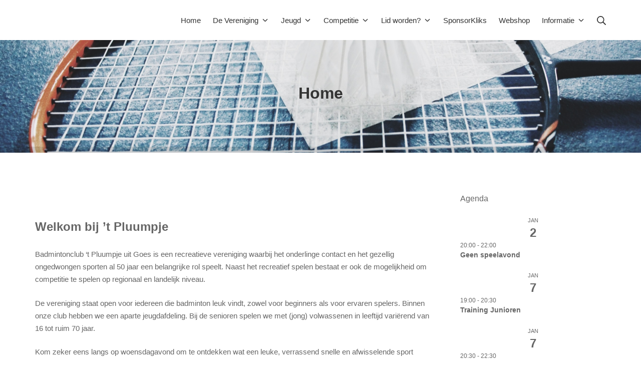

--- FILE ---
content_type: text/html; charset=UTF-8
request_url: https://www.pluumpje.nl/
body_size: 17223
content:
<!DOCTYPE html>
<html lang="nl-NL">
	<head>
		<meta charset="UTF-8">
		<meta name="viewport" content="width=device-width, initial-scale=1">
		<link rel="profile" href="http://gmpg.org/xfn/11">

		<title>Wil je meer weten over &#039;t Pluumpje? Neem gerust contact met ons op via onderstaand formulier.</title>
<meta name='robots' content='max-image-preview:large' />
	<style>img:is([sizes="auto" i], [sizes^="auto," i]) { contain-intrinsic-size: 3000px 1500px }</style>
	<link rel="alternate" type="application/rss+xml" title=" &raquo; feed" href="https://www.pluumpje.nl/feed/" />
<link rel="alternate" type="application/rss+xml" title=" &raquo; reacties feed" href="https://www.pluumpje.nl/comments/feed/" />
<link rel="alternate" type="text/calendar" title=" &raquo; iCal Feed" href="https://www.pluumpje.nl/events/?ical=1" />
<script type="text/javascript">
/* <![CDATA[ */
window._wpemojiSettings = {"baseUrl":"https:\/\/s.w.org\/images\/core\/emoji\/16.0.1\/72x72\/","ext":".png","svgUrl":"https:\/\/s.w.org\/images\/core\/emoji\/16.0.1\/svg\/","svgExt":".svg","source":{"concatemoji":"https:\/\/www.pluumpje.nl\/wp-includes\/js\/wp-emoji-release.min.js?ver=6.8.3"}};
/*! This file is auto-generated */
!function(s,n){var o,i,e;function c(e){try{var t={supportTests:e,timestamp:(new Date).valueOf()};sessionStorage.setItem(o,JSON.stringify(t))}catch(e){}}function p(e,t,n){e.clearRect(0,0,e.canvas.width,e.canvas.height),e.fillText(t,0,0);var t=new Uint32Array(e.getImageData(0,0,e.canvas.width,e.canvas.height).data),a=(e.clearRect(0,0,e.canvas.width,e.canvas.height),e.fillText(n,0,0),new Uint32Array(e.getImageData(0,0,e.canvas.width,e.canvas.height).data));return t.every(function(e,t){return e===a[t]})}function u(e,t){e.clearRect(0,0,e.canvas.width,e.canvas.height),e.fillText(t,0,0);for(var n=e.getImageData(16,16,1,1),a=0;a<n.data.length;a++)if(0!==n.data[a])return!1;return!0}function f(e,t,n,a){switch(t){case"flag":return n(e,"\ud83c\udff3\ufe0f\u200d\u26a7\ufe0f","\ud83c\udff3\ufe0f\u200b\u26a7\ufe0f")?!1:!n(e,"\ud83c\udde8\ud83c\uddf6","\ud83c\udde8\u200b\ud83c\uddf6")&&!n(e,"\ud83c\udff4\udb40\udc67\udb40\udc62\udb40\udc65\udb40\udc6e\udb40\udc67\udb40\udc7f","\ud83c\udff4\u200b\udb40\udc67\u200b\udb40\udc62\u200b\udb40\udc65\u200b\udb40\udc6e\u200b\udb40\udc67\u200b\udb40\udc7f");case"emoji":return!a(e,"\ud83e\udedf")}return!1}function g(e,t,n,a){var r="undefined"!=typeof WorkerGlobalScope&&self instanceof WorkerGlobalScope?new OffscreenCanvas(300,150):s.createElement("canvas"),o=r.getContext("2d",{willReadFrequently:!0}),i=(o.textBaseline="top",o.font="600 32px Arial",{});return e.forEach(function(e){i[e]=t(o,e,n,a)}),i}function t(e){var t=s.createElement("script");t.src=e,t.defer=!0,s.head.appendChild(t)}"undefined"!=typeof Promise&&(o="wpEmojiSettingsSupports",i=["flag","emoji"],n.supports={everything:!0,everythingExceptFlag:!0},e=new Promise(function(e){s.addEventListener("DOMContentLoaded",e,{once:!0})}),new Promise(function(t){var n=function(){try{var e=JSON.parse(sessionStorage.getItem(o));if("object"==typeof e&&"number"==typeof e.timestamp&&(new Date).valueOf()<e.timestamp+604800&&"object"==typeof e.supportTests)return e.supportTests}catch(e){}return null}();if(!n){if("undefined"!=typeof Worker&&"undefined"!=typeof OffscreenCanvas&&"undefined"!=typeof URL&&URL.createObjectURL&&"undefined"!=typeof Blob)try{var e="postMessage("+g.toString()+"("+[JSON.stringify(i),f.toString(),p.toString(),u.toString()].join(",")+"));",a=new Blob([e],{type:"text/javascript"}),r=new Worker(URL.createObjectURL(a),{name:"wpTestEmojiSupports"});return void(r.onmessage=function(e){c(n=e.data),r.terminate(),t(n)})}catch(e){}c(n=g(i,f,p,u))}t(n)}).then(function(e){for(var t in e)n.supports[t]=e[t],n.supports.everything=n.supports.everything&&n.supports[t],"flag"!==t&&(n.supports.everythingExceptFlag=n.supports.everythingExceptFlag&&n.supports[t]);n.supports.everythingExceptFlag=n.supports.everythingExceptFlag&&!n.supports.flag,n.DOMReady=!1,n.readyCallback=function(){n.DOMReady=!0}}).then(function(){return e}).then(function(){var e;n.supports.everything||(n.readyCallback(),(e=n.source||{}).concatemoji?t(e.concatemoji):e.wpemoji&&e.twemoji&&(t(e.twemoji),t(e.wpemoji)))}))}((window,document),window._wpemojiSettings);
/* ]]> */
</script>
<link rel='stylesheet' id='cf7ic_style-css' href='https://usercontent.one/wp/www.pluumpje.nl/wp-content/plugins/contact-form-7-image-captcha/css/cf7ic-style.css?ver=3.3.7&media=1724780291' type='text/css' media='all' />
<style id='wp-emoji-styles-inline-css' type='text/css'>

	img.wp-smiley, img.emoji {
		display: inline !important;
		border: none !important;
		box-shadow: none !important;
		height: 1em !important;
		width: 1em !important;
		margin: 0 0.07em !important;
		vertical-align: -0.1em !important;
		background: none !important;
		padding: 0 !important;
	}
</style>
<link rel='stylesheet' id='wp-block-library-css' href='https://www.pluumpje.nl/wp-includes/css/dist/block-library/style.min.css?ver=6.8.3' type='text/css' media='all' />
<style id='classic-theme-styles-inline-css' type='text/css'>
/*! This file is auto-generated */
.wp-block-button__link{color:#fff;background-color:#32373c;border-radius:9999px;box-shadow:none;text-decoration:none;padding:calc(.667em + 2px) calc(1.333em + 2px);font-size:1.125em}.wp-block-file__button{background:#32373c;color:#fff;text-decoration:none}
</style>
<style id='global-styles-inline-css' type='text/css'>
:root{--wp--preset--aspect-ratio--square: 1;--wp--preset--aspect-ratio--4-3: 4/3;--wp--preset--aspect-ratio--3-4: 3/4;--wp--preset--aspect-ratio--3-2: 3/2;--wp--preset--aspect-ratio--2-3: 2/3;--wp--preset--aspect-ratio--16-9: 16/9;--wp--preset--aspect-ratio--9-16: 9/16;--wp--preset--color--black: #000000;--wp--preset--color--cyan-bluish-gray: #abb8c3;--wp--preset--color--white: #ffffff;--wp--preset--color--pale-pink: #f78da7;--wp--preset--color--vivid-red: #cf2e2e;--wp--preset--color--luminous-vivid-orange: #ff6900;--wp--preset--color--luminous-vivid-amber: #fcb900;--wp--preset--color--light-green-cyan: #7bdcb5;--wp--preset--color--vivid-green-cyan: #00d084;--wp--preset--color--pale-cyan-blue: #8ed1fc;--wp--preset--color--vivid-cyan-blue: #0693e3;--wp--preset--color--vivid-purple: #9b51e0;--wp--preset--gradient--vivid-cyan-blue-to-vivid-purple: linear-gradient(135deg,rgba(6,147,227,1) 0%,rgb(155,81,224) 100%);--wp--preset--gradient--light-green-cyan-to-vivid-green-cyan: linear-gradient(135deg,rgb(122,220,180) 0%,rgb(0,208,130) 100%);--wp--preset--gradient--luminous-vivid-amber-to-luminous-vivid-orange: linear-gradient(135deg,rgba(252,185,0,1) 0%,rgba(255,105,0,1) 100%);--wp--preset--gradient--luminous-vivid-orange-to-vivid-red: linear-gradient(135deg,rgba(255,105,0,1) 0%,rgb(207,46,46) 100%);--wp--preset--gradient--very-light-gray-to-cyan-bluish-gray: linear-gradient(135deg,rgb(238,238,238) 0%,rgb(169,184,195) 100%);--wp--preset--gradient--cool-to-warm-spectrum: linear-gradient(135deg,rgb(74,234,220) 0%,rgb(151,120,209) 20%,rgb(207,42,186) 40%,rgb(238,44,130) 60%,rgb(251,105,98) 80%,rgb(254,248,76) 100%);--wp--preset--gradient--blush-light-purple: linear-gradient(135deg,rgb(255,206,236) 0%,rgb(152,150,240) 100%);--wp--preset--gradient--blush-bordeaux: linear-gradient(135deg,rgb(254,205,165) 0%,rgb(254,45,45) 50%,rgb(107,0,62) 100%);--wp--preset--gradient--luminous-dusk: linear-gradient(135deg,rgb(255,203,112) 0%,rgb(199,81,192) 50%,rgb(65,88,208) 100%);--wp--preset--gradient--pale-ocean: linear-gradient(135deg,rgb(255,245,203) 0%,rgb(182,227,212) 50%,rgb(51,167,181) 100%);--wp--preset--gradient--electric-grass: linear-gradient(135deg,rgb(202,248,128) 0%,rgb(113,206,126) 100%);--wp--preset--gradient--midnight: linear-gradient(135deg,rgb(2,3,129) 0%,rgb(40,116,252) 100%);--wp--preset--font-size--small: 12.75px;--wp--preset--font-size--medium: 18px;--wp--preset--font-size--large: 22.5px;--wp--preset--font-size--x-large: 42px;--wp--preset--font-size--regular: 15px;--wp--preset--font-size--huge: 30px;--wp--preset--spacing--20: 0.44rem;--wp--preset--spacing--30: 0.67rem;--wp--preset--spacing--40: 1rem;--wp--preset--spacing--50: 1.5rem;--wp--preset--spacing--60: 2.25rem;--wp--preset--spacing--70: 3.38rem;--wp--preset--spacing--80: 5.06rem;--wp--preset--shadow--natural: 6px 6px 9px rgba(0, 0, 0, 0.2);--wp--preset--shadow--deep: 12px 12px 50px rgba(0, 0, 0, 0.4);--wp--preset--shadow--sharp: 6px 6px 0px rgba(0, 0, 0, 0.2);--wp--preset--shadow--outlined: 6px 6px 0px -3px rgba(255, 255, 255, 1), 6px 6px rgba(0, 0, 0, 1);--wp--preset--shadow--crisp: 6px 6px 0px rgba(0, 0, 0, 1);}:where(.is-layout-flex){gap: 0.5em;}:where(.is-layout-grid){gap: 0.5em;}body .is-layout-flex{display: flex;}.is-layout-flex{flex-wrap: wrap;align-items: center;}.is-layout-flex > :is(*, div){margin: 0;}body .is-layout-grid{display: grid;}.is-layout-grid > :is(*, div){margin: 0;}:where(.wp-block-columns.is-layout-flex){gap: 2em;}:where(.wp-block-columns.is-layout-grid){gap: 2em;}:where(.wp-block-post-template.is-layout-flex){gap: 1.25em;}:where(.wp-block-post-template.is-layout-grid){gap: 1.25em;}.has-black-color{color: var(--wp--preset--color--black) !important;}.has-cyan-bluish-gray-color{color: var(--wp--preset--color--cyan-bluish-gray) !important;}.has-white-color{color: var(--wp--preset--color--white) !important;}.has-pale-pink-color{color: var(--wp--preset--color--pale-pink) !important;}.has-vivid-red-color{color: var(--wp--preset--color--vivid-red) !important;}.has-luminous-vivid-orange-color{color: var(--wp--preset--color--luminous-vivid-orange) !important;}.has-luminous-vivid-amber-color{color: var(--wp--preset--color--luminous-vivid-amber) !important;}.has-light-green-cyan-color{color: var(--wp--preset--color--light-green-cyan) !important;}.has-vivid-green-cyan-color{color: var(--wp--preset--color--vivid-green-cyan) !important;}.has-pale-cyan-blue-color{color: var(--wp--preset--color--pale-cyan-blue) !important;}.has-vivid-cyan-blue-color{color: var(--wp--preset--color--vivid-cyan-blue) !important;}.has-vivid-purple-color{color: var(--wp--preset--color--vivid-purple) !important;}.has-black-background-color{background-color: var(--wp--preset--color--black) !important;}.has-cyan-bluish-gray-background-color{background-color: var(--wp--preset--color--cyan-bluish-gray) !important;}.has-white-background-color{background-color: var(--wp--preset--color--white) !important;}.has-pale-pink-background-color{background-color: var(--wp--preset--color--pale-pink) !important;}.has-vivid-red-background-color{background-color: var(--wp--preset--color--vivid-red) !important;}.has-luminous-vivid-orange-background-color{background-color: var(--wp--preset--color--luminous-vivid-orange) !important;}.has-luminous-vivid-amber-background-color{background-color: var(--wp--preset--color--luminous-vivid-amber) !important;}.has-light-green-cyan-background-color{background-color: var(--wp--preset--color--light-green-cyan) !important;}.has-vivid-green-cyan-background-color{background-color: var(--wp--preset--color--vivid-green-cyan) !important;}.has-pale-cyan-blue-background-color{background-color: var(--wp--preset--color--pale-cyan-blue) !important;}.has-vivid-cyan-blue-background-color{background-color: var(--wp--preset--color--vivid-cyan-blue) !important;}.has-vivid-purple-background-color{background-color: var(--wp--preset--color--vivid-purple) !important;}.has-black-border-color{border-color: var(--wp--preset--color--black) !important;}.has-cyan-bluish-gray-border-color{border-color: var(--wp--preset--color--cyan-bluish-gray) !important;}.has-white-border-color{border-color: var(--wp--preset--color--white) !important;}.has-pale-pink-border-color{border-color: var(--wp--preset--color--pale-pink) !important;}.has-vivid-red-border-color{border-color: var(--wp--preset--color--vivid-red) !important;}.has-luminous-vivid-orange-border-color{border-color: var(--wp--preset--color--luminous-vivid-orange) !important;}.has-luminous-vivid-amber-border-color{border-color: var(--wp--preset--color--luminous-vivid-amber) !important;}.has-light-green-cyan-border-color{border-color: var(--wp--preset--color--light-green-cyan) !important;}.has-vivid-green-cyan-border-color{border-color: var(--wp--preset--color--vivid-green-cyan) !important;}.has-pale-cyan-blue-border-color{border-color: var(--wp--preset--color--pale-cyan-blue) !important;}.has-vivid-cyan-blue-border-color{border-color: var(--wp--preset--color--vivid-cyan-blue) !important;}.has-vivid-purple-border-color{border-color: var(--wp--preset--color--vivid-purple) !important;}.has-vivid-cyan-blue-to-vivid-purple-gradient-background{background: var(--wp--preset--gradient--vivid-cyan-blue-to-vivid-purple) !important;}.has-light-green-cyan-to-vivid-green-cyan-gradient-background{background: var(--wp--preset--gradient--light-green-cyan-to-vivid-green-cyan) !important;}.has-luminous-vivid-amber-to-luminous-vivid-orange-gradient-background{background: var(--wp--preset--gradient--luminous-vivid-amber-to-luminous-vivid-orange) !important;}.has-luminous-vivid-orange-to-vivid-red-gradient-background{background: var(--wp--preset--gradient--luminous-vivid-orange-to-vivid-red) !important;}.has-very-light-gray-to-cyan-bluish-gray-gradient-background{background: var(--wp--preset--gradient--very-light-gray-to-cyan-bluish-gray) !important;}.has-cool-to-warm-spectrum-gradient-background{background: var(--wp--preset--gradient--cool-to-warm-spectrum) !important;}.has-blush-light-purple-gradient-background{background: var(--wp--preset--gradient--blush-light-purple) !important;}.has-blush-bordeaux-gradient-background{background: var(--wp--preset--gradient--blush-bordeaux) !important;}.has-luminous-dusk-gradient-background{background: var(--wp--preset--gradient--luminous-dusk) !important;}.has-pale-ocean-gradient-background{background: var(--wp--preset--gradient--pale-ocean) !important;}.has-electric-grass-gradient-background{background: var(--wp--preset--gradient--electric-grass) !important;}.has-midnight-gradient-background{background: var(--wp--preset--gradient--midnight) !important;}.has-small-font-size{font-size: var(--wp--preset--font-size--small) !important;}.has-medium-font-size{font-size: var(--wp--preset--font-size--medium) !important;}.has-large-font-size{font-size: var(--wp--preset--font-size--large) !important;}.has-x-large-font-size{font-size: var(--wp--preset--font-size--x-large) !important;}
:where(.wp-block-post-template.is-layout-flex){gap: 1.25em;}:where(.wp-block-post-template.is-layout-grid){gap: 1.25em;}
:where(.wp-block-columns.is-layout-flex){gap: 2em;}:where(.wp-block-columns.is-layout-grid){gap: 2em;}
:root :where(.wp-block-pullquote){font-size: 1.5em;line-height: 1.6;}
</style>
<link rel='stylesheet' id='contact-form-7-css' href='https://usercontent.one/wp/www.pluumpje.nl/wp-content/plugins/contact-form-7/includes/css/styles.css?ver=6.1.4&media=1724780291' type='text/css' media='all' />
<link rel='stylesheet' id='suki-css' href='https://usercontent.one/wp/www.pluumpje.nl/wp-content/themes/suki/assets/css/main.min.css?ver=1.3.7&media=1724780291' type='text/css' media='all' />
<style id='suki-inline-css' type='text/css'>
/* Contact Form 7 compatibility CSS */
.wpcf7 input:not([type="submit"]):not([type="checkbox"]):not([type="radio"]),.wpcf7 textarea,.wpcf7 select{width:100%}
/* Suki Dynamic CSS */
html{font-size:15px}h4,.h4{font-size:17px}.widget_block>[class^="wp-block-"]>h2:first-child,.widget_block>[class^="wp-block-"]>h3:first-child,.widget_block>[class^="wp-block-"]>h4:first-child,.widget_block>[class^="wp-block-"]>h5:first-child,.widget_block>[class^="wp-block-"]>h6:first-child,.widget-title{font-size:17px}.suki-hero-inner{padding:86px 20px 86px 20px;border-width:0 0 12px 0}.sidebar{flex-basis:25.53%;font-size:14px}.ltr .suki-content-layout-right-sidebar .sidebar{margin-left:57px}.rtl .suki-content-layout-right-sidebar .sidebar{margin-right:57px}.ltr .suki-content-layout-left-sidebar .sidebar{margin-right:57px}.rtl .suki-content-layout-left-sidebar .sidebar{margin-right:57px}.sidebar .widget{margin-bottom:20px}.sidebar .widget_block>[class^="wp-block-"]>h2:first-child,.sidebar .widget_block>[class^="wp-block-"]>h3:first-child,.sidebar .widget_block>[class^="wp-block-"]>h4:first-child,.sidebar .widget_block>[class^="wp-block-"]>h5:first-child,.sidebar .widget_block>[class^="wp-block-"]>h6:first-child,.sidebar .widget-title{font-size:18px}@media screen and (max-width:499px){.suki-hero-inner{padding:14px 0 0 0}.suki-hero .page-title,.suki-hero .entry-title{font-size:34px;line-height:1.6;letter-spacing:0}.suki-content-inner{padding:18px 10px 0 10px}}
/* Current Page Layout CSS */
.suki-hero-inner{background-image:url(https://usercontent.one/wp/www.pluumpje.nl/wp-content/uploads/2019/12/frame-harirak-UR_mNYmpwco-unsplash-scaled.jpg?media=1724780291)}
</style>
<link rel="https://api.w.org/" href="https://www.pluumpje.nl/wp-json/" /><link rel="alternate" title="JSON" type="application/json" href="https://www.pluumpje.nl/wp-json/wp/v2/pages/176" /><link rel="EditURI" type="application/rsd+xml" title="RSD" href="https://www.pluumpje.nl/xmlrpc.php?rsd" />
<meta name="generator" content="WordPress 6.8.3" />
<link rel="canonical" href="https://www.pluumpje.nl/" />
<link rel='shortlink' href='https://www.pluumpje.nl/' />
<link rel="alternate" title="oEmbed (JSON)" type="application/json+oembed" href="https://www.pluumpje.nl/wp-json/oembed/1.0/embed?url=https%3A%2F%2Fwww.pluumpje.nl%2F" />
<link rel="alternate" title="oEmbed (XML)" type="text/xml+oembed" href="https://www.pluumpje.nl/wp-json/oembed/1.0/embed?url=https%3A%2F%2Fwww.pluumpje.nl%2F&#038;format=xml" />
<link type="text/css" rel="stylesheet" href="https://usercontent.one/wp/www.pluumpje.nl/wp-content/plugins/category-specific-rss-feed-menu/wp_cat_rss_style.css?media=1724780291" />
<style>[class*=" icon-oc-"],[class^=icon-oc-]{speak:none;font-style:normal;font-weight:400;font-variant:normal;text-transform:none;line-height:1;-webkit-font-smoothing:antialiased;-moz-osx-font-smoothing:grayscale}.icon-oc-one-com-white-32px-fill:before{content:"901"}.icon-oc-one-com:before{content:"900"}#one-com-icon,.toplevel_page_onecom-wp .wp-menu-image{speak:none;display:flex;align-items:center;justify-content:center;text-transform:none;line-height:1;-webkit-font-smoothing:antialiased;-moz-osx-font-smoothing:grayscale}.onecom-wp-admin-bar-item>a,.toplevel_page_onecom-wp>.wp-menu-name{font-size:16px;font-weight:400;line-height:1}.toplevel_page_onecom-wp>.wp-menu-name img{width:69px;height:9px;}.wp-submenu-wrap.wp-submenu>.wp-submenu-head>img{width:88px;height:auto}.onecom-wp-admin-bar-item>a img{height:7px!important}.onecom-wp-admin-bar-item>a img,.toplevel_page_onecom-wp>.wp-menu-name img{opacity:.8}.onecom-wp-admin-bar-item.hover>a img,.toplevel_page_onecom-wp.wp-has-current-submenu>.wp-menu-name img,li.opensub>a.toplevel_page_onecom-wp>.wp-menu-name img{opacity:1}#one-com-icon:before,.onecom-wp-admin-bar-item>a:before,.toplevel_page_onecom-wp>.wp-menu-image:before{content:'';position:static!important;background-color:rgba(240,245,250,.4);border-radius:102px;width:18px;height:18px;padding:0!important}.onecom-wp-admin-bar-item>a:before{width:14px;height:14px}.onecom-wp-admin-bar-item.hover>a:before,.toplevel_page_onecom-wp.opensub>a>.wp-menu-image:before,.toplevel_page_onecom-wp.wp-has-current-submenu>.wp-menu-image:before{background-color:#76b82a}.onecom-wp-admin-bar-item>a{display:inline-flex!important;align-items:center;justify-content:center}#one-com-logo-wrapper{font-size:4em}#one-com-icon{vertical-align:middle}.imagify-welcome{display:none !important;}</style><meta name="tec-api-version" content="v1"><meta name="tec-api-origin" content="https://www.pluumpje.nl"><link rel="alternate" href="https://www.pluumpje.nl/wp-json/tribe/events/v1/" /><style type="text/css" id="suki-custom-css">

</style>
<link rel="icon" href="https://usercontent.one/wp/www.pluumpje.nl/wp-content/uploads/2024/07/cropped-Logo-32x32.png?media=1724780291" sizes="32x32" />
<link rel="icon" href="https://usercontent.one/wp/www.pluumpje.nl/wp-content/uploads/2024/07/cropped-Logo-192x192.png?media=1724780291" sizes="192x192" />
<link rel="apple-touch-icon" href="https://usercontent.one/wp/www.pluumpje.nl/wp-content/uploads/2024/07/cropped-Logo-180x180.png?media=1724780291" />
<meta name="msapplication-TileImage" content="https://usercontent.one/wp/www.pluumpje.nl/wp-content/uploads/2024/07/cropped-Logo-270x270.png?media=1724780291" />
	</head>

	<body class="home wp-singular page-template-default page page-id-176 wp-custom-logo wp-embed-responsive wp-theme-suki ltr tribe-no-js suki-page-layout-full-width suki-ver-1-3-7">
			<a class="skip-link screen-reader-text" href="#content">Ga naar de inhoud</a>
	<div id="mobile-vertical-header" class="suki-header-mobile-vertical suki-header suki-popup suki-header-mobile-vertical-display-drawer suki-header-mobile-vertical-position-left suki-text-align-left" itemscope itemtype="https://schema.org/WPHeader">
			<div class="suki-popup-background suki-popup-close"></div>
	
	<div class="suki-header-mobile-vertical-bar suki-header-section-vertical suki-popup-content">
		<div class="suki-header-section-vertical-column">
			<div class="suki-header-mobile-vertical-bar-top suki-header-section-vertical-row">
				<nav class="suki-header-mobile-menu suki-header-menu site-navigation" role="navigation" itemscope itemtype="https://schema.org/SiteNavigationElement" aria-label="Mobile Header Menu">
	<ul id="menu-hoofdmenu" class="menu suki-toggle-menu"><li id="menu-item-1789" class="menu-item menu-item-type-post_type menu-item-object-page menu-item-home current-menu-item page_item page-item-176 current_page_item menu-item-1789"><a href="https://www.pluumpje.nl/" aria-current="page" class="suki-menu-item-link "><span class="suki-menu-item-title">Home</span></a></li>
<li id="menu-item-2225" class="menu-item menu-item-type-custom menu-item-object-custom menu-item-has-children menu-item-2225"><a href="#" class="suki-menu-item-link "><span class="suki-menu-item-title">De Vereniging</span></a><button class="suki-sub-menu-toggle suki-toggle"><span class="suki-icon suki-dropdown-sign" title="" aria-hidden="true"><svg xmlns="http://www.w3.org/2000/svg" viewBox="0 0 64 64" width="64" height="64"><path d="M32,43.71a3,3,0,0,1-2.12-.88L12.17,25.12a2,2,0,0,1,0-2.83l1.42-1.41a2,2,0,0,1,2.82,0L32,36.47,47.59,20.88a2,2,0,0,1,2.82,0l1.42,1.41a2,2,0,0,1,0,2.83L34.12,42.83A3,3,0,0,1,32,43.71Z"/></svg></span><span class="screen-reader-text">Uitvouwen/samenvouwen</span></button>
<ul class="sub-menu">
	<li id="menu-item-1808" class="menu-item menu-item-type-post_type menu-item-object-page menu-item-1808"><a href="https://www.pluumpje.nl/speelavond/" class="suki-menu-item-link "><span class="suki-menu-item-title">Speelavonden</span></a></li>
	<li id="menu-item-2380" class="menu-item menu-item-type-post_type menu-item-object-page menu-item-2380"><a href="https://www.pluumpje.nl/onze-leden-aan-het-woord/" class="suki-menu-item-link "><span class="suki-menu-item-title">Onze leden vertellen…</span></a></li>
	<li id="menu-item-1798" class="menu-item menu-item-type-post_type menu-item-object-page menu-item-1798"><a href="https://www.pluumpje.nl/samenstelling-bestuur/" class="suki-menu-item-link "><span class="suki-menu-item-title">Het bestuur</span></a></li>
	<li id="menu-item-3059" class="menu-item menu-item-type-post_type menu-item-object-page menu-item-3059"><a href="https://www.pluumpje.nl/vertrouwenscontactpersoon/" class="suki-menu-item-link "><span class="suki-menu-item-title">Vertrouwenscontactpersoon</span></a></li>
</ul>
</li>
<li id="menu-item-2227" class="menu-item menu-item-type-custom menu-item-object-custom menu-item-has-children menu-item-2227"><a href="#" class="suki-menu-item-link "><span class="suki-menu-item-title">Jeugd</span></a><button class="suki-sub-menu-toggle suki-toggle"><span class="suki-icon suki-dropdown-sign" title="" aria-hidden="true"><svg xmlns="http://www.w3.org/2000/svg" viewBox="0 0 64 64" width="64" height="64"><path d="M32,43.71a3,3,0,0,1-2.12-.88L12.17,25.12a2,2,0,0,1,0-2.83l1.42-1.41a2,2,0,0,1,2.82,0L32,36.47,47.59,20.88a2,2,0,0,1,2.82,0l1.42,1.41a2,2,0,0,1,0,2.83L34.12,42.83A3,3,0,0,1,32,43.71Z"/></svg></span><span class="screen-reader-text">Uitvouwen/samenvouwen</span></button>
<ul class="sub-menu">
	<li id="menu-item-1787" class="menu-item menu-item-type-post_type menu-item-object-page menu-item-1787"><a href="https://www.pluumpje.nl/jeugd/" class="suki-menu-item-link "><span class="suki-menu-item-title">Speelavond</span></a></li>
	<li id="menu-item-1807" class="menu-item menu-item-type-post_type menu-item-object-page menu-item-1807"><a href="https://www.pluumpje.nl/trainer/" class="suki-menu-item-link "><span class="suki-menu-item-title">Trainer</span></a></li>
	<li id="menu-item-3243" class="menu-item menu-item-type-post_type menu-item-object-page menu-item-3243"><a href="https://www.pluumpje.nl/jeugd-grandprix/" class="suki-menu-item-link "><span class="suki-menu-item-title">Zeeuwse Jeugd Grandprix</span></a></li>
</ul>
</li>
<li id="menu-item-2466" class="menu-item menu-item-type-custom menu-item-object-custom menu-item-has-children menu-item-2466"><a href="#" class="suki-menu-item-link "><span class="suki-menu-item-title">Competitie</span></a><button class="suki-sub-menu-toggle suki-toggle"><span class="suki-icon suki-dropdown-sign" title="" aria-hidden="true"><svg xmlns="http://www.w3.org/2000/svg" viewBox="0 0 64 64" width="64" height="64"><path d="M32,43.71a3,3,0,0,1-2.12-.88L12.17,25.12a2,2,0,0,1,0-2.83l1.42-1.41a2,2,0,0,1,2.82,0L32,36.47,47.59,20.88a2,2,0,0,1,2.82,0l1.42,1.41a2,2,0,0,1,0,2.83L34.12,42.83A3,3,0,0,1,32,43.71Z"/></svg></span><span class="screen-reader-text">Uitvouwen/samenvouwen</span></button>
<ul class="sub-menu">
	<li id="menu-item-2465" class="menu-item menu-item-type-post_type menu-item-object-page menu-item-2465"><a href="https://www.pluumpje.nl/competitie/" class="suki-menu-item-link "><span class="suki-menu-item-title">Competitie Teams</span></a></li>
	<li id="menu-item-1805" class="menu-item menu-item-type-post_type menu-item-object-page menu-item-1805"><a href="https://www.pluumpje.nl/toernooien/" class="suki-menu-item-link "><span class="suki-menu-item-title">Toernooien</span></a></li>
</ul>
</li>
<li id="menu-item-2228" class="menu-item menu-item-type-custom menu-item-object-custom menu-item-has-children menu-item-2228"><a href="#" class="suki-menu-item-link "><span class="suki-menu-item-title">Lid worden?</span></a><button class="suki-sub-menu-toggle suki-toggle"><span class="suki-icon suki-dropdown-sign" title="" aria-hidden="true"><svg xmlns="http://www.w3.org/2000/svg" viewBox="0 0 64 64" width="64" height="64"><path d="M32,43.71a3,3,0,0,1-2.12-.88L12.17,25.12a2,2,0,0,1,0-2.83l1.42-1.41a2,2,0,0,1,2.82,0L32,36.47,47.59,20.88a2,2,0,0,1,2.82,0l1.42,1.41a2,2,0,0,1,0,2.83L34.12,42.83A3,3,0,0,1,32,43.71Z"/></svg></span><span class="screen-reader-text">Uitvouwen/samenvouwen</span></button>
<ul class="sub-menu">
	<li id="menu-item-1790" class="menu-item menu-item-type-post_type menu-item-object-page menu-item-1790"><a href="https://www.pluumpje.nl/lidmaatschap/" class="suki-menu-item-link "><span class="suki-menu-item-title">Lidmaatschap</span></a></li>
	<li id="menu-item-1792" class="menu-item menu-item-type-post_type menu-item-object-page menu-item-1792"><a href="https://www.pluumpje.nl/lid-inschrijven/" class="suki-menu-item-link "><span class="suki-menu-item-title">Inschrijven</span></a></li>
	<li id="menu-item-1793" class="menu-item menu-item-type-post_type menu-item-object-page menu-item-1793"><a href="https://www.pluumpje.nl/lid-uitschrijven/" class="suki-menu-item-link "><span class="suki-menu-item-title">Uitschrijven</span></a></li>
	<li id="menu-item-2784" class="menu-item menu-item-type-post_type menu-item-object-page menu-item-2784"><a href="https://www.pluumpje.nl/fonds-sport-cultuur/" class="suki-menu-item-link "><span class="suki-menu-item-title">Fonds Sport &#038; Cultuur</span></a></li>
</ul>
</li>
<li id="menu-item-2468" class="menu-item menu-item-type-custom menu-item-object-custom menu-item-2468"><a href="https://www.sponsorkliks.com/products/shops.php?club=12163" class="suki-menu-item-link "><span class="suki-menu-item-title">SponsorKliks</span></a></li>
<li id="menu-item-2517" class="menu-item menu-item-type-custom menu-item-object-custom menu-item-2517"><a href="https://intersportgoes.clubwereld.nl/pluumpje" class="suki-menu-item-link "><span class="suki-menu-item-title">Webshop</span></a></li>
<li id="menu-item-2265" class="menu-item menu-item-type-custom menu-item-object-custom menu-item-has-children menu-item-2265"><a href="#" class="suki-menu-item-link "><span class="suki-menu-item-title">Informatie</span></a><button class="suki-sub-menu-toggle suki-toggle"><span class="suki-icon suki-dropdown-sign" title="" aria-hidden="true"><svg xmlns="http://www.w3.org/2000/svg" viewBox="0 0 64 64" width="64" height="64"><path d="M32,43.71a3,3,0,0,1-2.12-.88L12.17,25.12a2,2,0,0,1,0-2.83l1.42-1.41a2,2,0,0,1,2.82,0L32,36.47,47.59,20.88a2,2,0,0,1,2.82,0l1.42,1.41a2,2,0,0,1,0,2.83L34.12,42.83A3,3,0,0,1,32,43.71Z"/></svg></span><span class="screen-reader-text">Uitvouwen/samenvouwen</span></button>
<ul class="sub-menu">
	<li id="menu-item-2755" class="menu-item menu-item-type-custom menu-item-object-custom menu-item-2755"><a href="https://www.pluumpje.nl/events/" class="suki-menu-item-link "><span class="suki-menu-item-title">Kalender</span></a></li>
	<li id="menu-item-1797" class="menu-item menu-item-type-post_type menu-item-object-page menu-item-1797"><a href="https://www.pluumpje.nl/contactformulier/" class="suki-menu-item-link "><span class="suki-menu-item-title">Contact</span></a></li>
	<li id="menu-item-2798" class="menu-item menu-item-type-post_type menu-item-object-page menu-item-2798"><a href="https://www.pluumpje.nl/bespanservice/" class="suki-menu-item-link "><span class="suki-menu-item-title">Bespanservice</span></a></li>
	<li id="menu-item-1811" class="menu-item menu-item-type-post_type menu-item-object-page menu-item-1811"><a href="https://www.pluumpje.nl/1293-2/" class="suki-menu-item-link "><span class="suki-menu-item-title">Privacy- en Cookiebeleid</span></a></li>
	<li id="menu-item-1822" class="menu-item menu-item-type-post_type menu-item-object-page menu-item-1822"><a href="https://www.pluumpje.nl/beleid-ongewenst-gedrag/" class="suki-menu-item-link "><span class="suki-menu-item-title">Beleid ongewenst gedrag</span></a></li>
</ul>
</li>
</ul></nav>			</div>
		</div>

			</div>
</div>
		<div id="canvas" class="suki-canvas">
			<div id="page" class="site">

					<header id="masthead" class="suki-header site-header" role="banner" itemscope itemtype="https://schema.org/WPHeader">
		<div id="header" class="suki-header-main suki-header">
	<div id="suki-header-main-bar" class="suki-header-main-bar suki-header-section suki-section suki-section-default suki-header-menu-highlight-none">
	<div class="suki-header-main-bar-inner suki-section-inner">

		
		<div class="suki-wrapper">
			<div class="suki-header-main-bar-row suki-header-row ">
														<div class="suki-header-main-bar-left suki-header-column">
						<div class="suki-header-logo site-branding menu">
	<div class="site-title menu-item h1">
		<a href="https://www.pluumpje.nl/" rel="home" class="suki-menu-item-link">
				<span class="suki-default-logo suki-logo"><span class="suki-logo-image"><img width="1600" height="1000" src="https://usercontent.one/wp/www.pluumpje.nl/wp-content/uploads/2024/02/Logo-kleur-1.png?media=1724780291" class="attachment-full size-full" alt="" decoding="async" fetchpriority="high" srcset="https://usercontent.one/wp/www.pluumpje.nl/wp-content/uploads/2024/02/Logo-kleur-1.png?media=1724780291 1600w, https://usercontent.one/wp/www.pluumpje.nl/wp-content/uploads/2024/02/Logo-kleur-1-300x188.png?media=1724780291 300w, https://usercontent.one/wp/www.pluumpje.nl/wp-content/uploads/2024/02/Logo-kleur-1-1024x640.png?media=1724780291 1024w, https://usercontent.one/wp/www.pluumpje.nl/wp-content/uploads/2024/02/Logo-kleur-1-768x480.png?media=1724780291 768w, https://usercontent.one/wp/www.pluumpje.nl/wp-content/uploads/2024/02/Logo-kleur-1-1536x960.png?media=1724780291 1536w" sizes="(max-width: 1600px) 100vw, 1600px" /></span><span class="screen-reader-text"></span></span>
			</a>
	</div>
</div>					</div>
																			<div class="suki-header-main-bar-right suki-header-column">
						<nav class="suki-header-menu-1 suki-header-menu site-navigation" role="navigation" itemscope itemtype="https://schema.org/SiteNavigationElement" aria-label="Header Menu 1">
	<ul id="menu-hoofdmenu-1" class="menu suki-hover-menu"><li class="menu-item menu-item-type-post_type menu-item-object-page menu-item-home current-menu-item page_item page-item-176 current_page_item menu-item-1789"><a href="https://www.pluumpje.nl/" aria-current="page" class="suki-menu-item-link "><span class="suki-menu-item-title">Home</span></a></li>
<li class="menu-item menu-item-type-custom menu-item-object-custom menu-item-has-children menu-item-2225"><a href="#" class="suki-menu-item-link "><span class="suki-menu-item-title">De Vereniging</span><span class="suki-icon suki-dropdown-sign" title="" aria-hidden="true"><svg xmlns="http://www.w3.org/2000/svg" viewBox="0 0 64 64" width="64" height="64"><path d="M32,43.71a3,3,0,0,1-2.12-.88L12.17,25.12a2,2,0,0,1,0-2.83l1.42-1.41a2,2,0,0,1,2.82,0L32,36.47,47.59,20.88a2,2,0,0,1,2.82,0l1.42,1.41a2,2,0,0,1,0,2.83L34.12,42.83A3,3,0,0,1,32,43.71Z"/></svg></span></a>
<ul class="sub-menu">
	<li class="menu-item menu-item-type-post_type menu-item-object-page menu-item-1808"><a href="https://www.pluumpje.nl/speelavond/" class="suki-menu-item-link "><span class="suki-menu-item-title">Speelavonden</span></a></li>
	<li class="menu-item menu-item-type-post_type menu-item-object-page menu-item-2380"><a href="https://www.pluumpje.nl/onze-leden-aan-het-woord/" class="suki-menu-item-link "><span class="suki-menu-item-title">Onze leden vertellen…</span></a></li>
	<li class="menu-item menu-item-type-post_type menu-item-object-page menu-item-1798"><a href="https://www.pluumpje.nl/samenstelling-bestuur/" class="suki-menu-item-link "><span class="suki-menu-item-title">Het bestuur</span></a></li>
	<li class="menu-item menu-item-type-post_type menu-item-object-page menu-item-3059"><a href="https://www.pluumpje.nl/vertrouwenscontactpersoon/" class="suki-menu-item-link "><span class="suki-menu-item-title">Vertrouwenscontactpersoon</span></a></li>
</ul>
</li>
<li class="menu-item menu-item-type-custom menu-item-object-custom menu-item-has-children menu-item-2227"><a href="#" class="suki-menu-item-link "><span class="suki-menu-item-title">Jeugd</span><span class="suki-icon suki-dropdown-sign" title="" aria-hidden="true"><svg xmlns="http://www.w3.org/2000/svg" viewBox="0 0 64 64" width="64" height="64"><path d="M32,43.71a3,3,0,0,1-2.12-.88L12.17,25.12a2,2,0,0,1,0-2.83l1.42-1.41a2,2,0,0,1,2.82,0L32,36.47,47.59,20.88a2,2,0,0,1,2.82,0l1.42,1.41a2,2,0,0,1,0,2.83L34.12,42.83A3,3,0,0,1,32,43.71Z"/></svg></span></a>
<ul class="sub-menu">
	<li class="menu-item menu-item-type-post_type menu-item-object-page menu-item-1787"><a href="https://www.pluumpje.nl/jeugd/" class="suki-menu-item-link "><span class="suki-menu-item-title">Speelavond</span></a></li>
	<li class="menu-item menu-item-type-post_type menu-item-object-page menu-item-1807"><a href="https://www.pluumpje.nl/trainer/" class="suki-menu-item-link "><span class="suki-menu-item-title">Trainer</span></a></li>
	<li class="menu-item menu-item-type-post_type menu-item-object-page menu-item-3243"><a href="https://www.pluumpje.nl/jeugd-grandprix/" class="suki-menu-item-link "><span class="suki-menu-item-title">Zeeuwse Jeugd Grandprix</span></a></li>
</ul>
</li>
<li class="menu-item menu-item-type-custom menu-item-object-custom menu-item-has-children menu-item-2466"><a href="#" class="suki-menu-item-link "><span class="suki-menu-item-title">Competitie</span><span class="suki-icon suki-dropdown-sign" title="" aria-hidden="true"><svg xmlns="http://www.w3.org/2000/svg" viewBox="0 0 64 64" width="64" height="64"><path d="M32,43.71a3,3,0,0,1-2.12-.88L12.17,25.12a2,2,0,0,1,0-2.83l1.42-1.41a2,2,0,0,1,2.82,0L32,36.47,47.59,20.88a2,2,0,0,1,2.82,0l1.42,1.41a2,2,0,0,1,0,2.83L34.12,42.83A3,3,0,0,1,32,43.71Z"/></svg></span></a>
<ul class="sub-menu">
	<li class="menu-item menu-item-type-post_type menu-item-object-page menu-item-2465"><a href="https://www.pluumpje.nl/competitie/" class="suki-menu-item-link "><span class="suki-menu-item-title">Competitie Teams</span></a></li>
	<li class="menu-item menu-item-type-post_type menu-item-object-page menu-item-1805"><a href="https://www.pluumpje.nl/toernooien/" class="suki-menu-item-link "><span class="suki-menu-item-title">Toernooien</span></a></li>
</ul>
</li>
<li class="menu-item menu-item-type-custom menu-item-object-custom menu-item-has-children menu-item-2228"><a href="#" class="suki-menu-item-link "><span class="suki-menu-item-title">Lid worden?</span><span class="suki-icon suki-dropdown-sign" title="" aria-hidden="true"><svg xmlns="http://www.w3.org/2000/svg" viewBox="0 0 64 64" width="64" height="64"><path d="M32,43.71a3,3,0,0,1-2.12-.88L12.17,25.12a2,2,0,0,1,0-2.83l1.42-1.41a2,2,0,0,1,2.82,0L32,36.47,47.59,20.88a2,2,0,0,1,2.82,0l1.42,1.41a2,2,0,0,1,0,2.83L34.12,42.83A3,3,0,0,1,32,43.71Z"/></svg></span></a>
<ul class="sub-menu">
	<li class="menu-item menu-item-type-post_type menu-item-object-page menu-item-1790"><a href="https://www.pluumpje.nl/lidmaatschap/" class="suki-menu-item-link "><span class="suki-menu-item-title">Lidmaatschap</span></a></li>
	<li class="menu-item menu-item-type-post_type menu-item-object-page menu-item-1792"><a href="https://www.pluumpje.nl/lid-inschrijven/" class="suki-menu-item-link "><span class="suki-menu-item-title">Inschrijven</span></a></li>
	<li class="menu-item menu-item-type-post_type menu-item-object-page menu-item-1793"><a href="https://www.pluumpje.nl/lid-uitschrijven/" class="suki-menu-item-link "><span class="suki-menu-item-title">Uitschrijven</span></a></li>
	<li class="menu-item menu-item-type-post_type menu-item-object-page menu-item-2784"><a href="https://www.pluumpje.nl/fonds-sport-cultuur/" class="suki-menu-item-link "><span class="suki-menu-item-title">Fonds Sport &#038; Cultuur</span></a></li>
</ul>
</li>
<li class="menu-item menu-item-type-custom menu-item-object-custom menu-item-2468"><a href="https://www.sponsorkliks.com/products/shops.php?club=12163" class="suki-menu-item-link "><span class="suki-menu-item-title">SponsorKliks</span></a></li>
<li class="menu-item menu-item-type-custom menu-item-object-custom menu-item-2517"><a href="https://intersportgoes.clubwereld.nl/pluumpje" class="suki-menu-item-link "><span class="suki-menu-item-title">Webshop</span></a></li>
<li class="menu-item menu-item-type-custom menu-item-object-custom menu-item-has-children menu-item-2265"><a href="#" class="suki-menu-item-link "><span class="suki-menu-item-title">Informatie</span><span class="suki-icon suki-dropdown-sign" title="" aria-hidden="true"><svg xmlns="http://www.w3.org/2000/svg" viewBox="0 0 64 64" width="64" height="64"><path d="M32,43.71a3,3,0,0,1-2.12-.88L12.17,25.12a2,2,0,0,1,0-2.83l1.42-1.41a2,2,0,0,1,2.82,0L32,36.47,47.59,20.88a2,2,0,0,1,2.82,0l1.42,1.41a2,2,0,0,1,0,2.83L34.12,42.83A3,3,0,0,1,32,43.71Z"/></svg></span></a>
<ul class="sub-menu">
	<li class="menu-item menu-item-type-custom menu-item-object-custom menu-item-2755"><a href="https://www.pluumpje.nl/events/" class="suki-menu-item-link "><span class="suki-menu-item-title">Kalender</span></a></li>
	<li class="menu-item menu-item-type-post_type menu-item-object-page menu-item-1797"><a href="https://www.pluumpje.nl/contactformulier/" class="suki-menu-item-link "><span class="suki-menu-item-title">Contact</span></a></li>
	<li class="menu-item menu-item-type-post_type menu-item-object-page menu-item-2798"><a href="https://www.pluumpje.nl/bespanservice/" class="suki-menu-item-link "><span class="suki-menu-item-title">Bespanservice</span></a></li>
	<li class="menu-item menu-item-type-post_type menu-item-object-page menu-item-1811"><a href="https://www.pluumpje.nl/1293-2/" class="suki-menu-item-link "><span class="suki-menu-item-title">Privacy- en Cookiebeleid</span></a></li>
	<li class="menu-item menu-item-type-post_type menu-item-object-page menu-item-1822"><a href="https://www.pluumpje.nl/beleid-ongewenst-gedrag/" class="suki-menu-item-link "><span class="suki-menu-item-title">Beleid ongewenst gedrag</span></a></li>
</ul>
</li>
</ul></nav><div class="suki-header-search-dropdown suki-header-search menu suki-toggle-menu">
	<div class="menu-item">
		<button class="suki-sub-menu-toggle suki-toggle" aria-expanded="false">
			<span class="suki-icon suki-menu-icon" title="" aria-hidden="true"><svg xmlns="http://www.w3.org/2000/svg" viewBox="0 0 64 64" width="64" height="64"><path d="M26,46.1a20,20,0,1,1,20-20A20,20,0,0,1,26,46.1ZM63.4,58.5,48.2,43.3a3.67,3.67,0,0,0-2-.8A26.7,26.7,0,0,0,52,26a26,26,0,1,0-9.6,20.2,4.64,4.64,0,0,0,.8,2L58.4,63.4a1.93,1.93,0,0,0,2.8,0l2.1-2.1A1.86,1.86,0,0,0,63.4,58.5Z"/></svg></span>			<span class="screen-reader-text">Zoeken</span>
		</button>
		<div class="sub-menu"><form role="search" method="get" class="search-form" action="https://www.pluumpje.nl/">
				<label>
					<span class="screen-reader-text">Zoeken naar:</span>
					<input type="search" class="search-field" placeholder="Zoeken&hellip;" value="" name="s" /><span class="suki-icon suki-search-icon" title="" aria-hidden="true"><svg xmlns="http://www.w3.org/2000/svg" viewBox="0 0 64 64" width="64" height="64"><path d="M26,46.1a20,20,0,1,1,20-20A20,20,0,0,1,26,46.1ZM63.4,58.5,48.2,43.3a3.67,3.67,0,0,0-2-.8A26.7,26.7,0,0,0,52,26a26,26,0,1,0-9.6,20.2,4.64,4.64,0,0,0,.8,2L58.4,63.4a1.93,1.93,0,0,0,2.8,0l2.1-2.1A1.86,1.86,0,0,0,63.4,58.5Z"/></svg></span>
				</label>
				<input type="submit" class="search-submit" value="Zoeken" />
			</form></div>
	</div>
</div>					</div>
							</div>
		</div>

		
	</div>
</div></div> <div id="mobile-header" class="suki-header-mobile suki-header">
		<div id="suki-header-mobile-main-bar" class="suki-header-mobile-main-bar suki-header-section suki-section suki-section-default">
		<div class="suki-header-mobile-main-bar-inner suki-section-inner">
			<div class="suki-wrapper">
				<div class="suki-header-mobile-main-bar-row suki-header-row ">
																	<div class="suki-header-mobile-main-bar-left suki-header-column">
							<div class="suki-header-mobile-logo site-branding menu">
	<div class="site-title menu-item h1">
		<a href="https://www.pluumpje.nl/" rel="home" class="suki-menu-item-link">
				<span class="suki-default-logo suki-logo"><span class="suki-logo-image"><img width="640" height="390" src="https://usercontent.one/wp/www.pluumpje.nl/wp-content/uploads/2019/12/Afbeelding1-e1579547329386.png?media=1724780291" class="attachment-full size-full" alt="" decoding="async" srcset="https://usercontent.one/wp/www.pluumpje.nl/wp-content/uploads/2019/12/Afbeelding1-e1579547329386.png?media=1724780291 640w, https://usercontent.one/wp/www.pluumpje.nl/wp-content/uploads/2019/12/Afbeelding1-e1579547329386-300x183.png?media=1724780291 300w" sizes="(max-width: 640px) 100vw, 640px" /></span><span class="screen-reader-text"></span></span>
			</a>
	</div>
</div>						</div>
																							<div class="suki-header-mobile-main-bar-right suki-header-column">
							<div class="suki-header-mobile-vertical-toggle">
	<button class="suki-popup-toggle suki-toggle" data-target="mobile-vertical-header" aria-expanded="false">
		<span class="suki-icon suki-menu-icon" title="" aria-hidden="true"><svg xmlns="http://www.w3.org/2000/svg" viewBox="0 0 64 64" width="64" height="64"><path d="M60,35H4a2,2,0,0,1-2-2V31a2,2,0,0,1,2-2H60a2,2,0,0,1,2,2v2A2,2,0,0,1,60,35Zm0-22H4a2,2,0,0,1-2-2V9A2,2,0,0,1,4,7H60a2,2,0,0,1,2,2v2A2,2,0,0,1,60,13Zm0,44H4a2,2,0,0,1-2-2V53a2,2,0,0,1,2-2H60a2,2,0,0,1,2,2v2A2,2,0,0,1,60,57Z"/></svg></span>		<span class="screen-reader-text">Mobiel menu</span>
	</button>
</div><div class="suki-header-search-dropdown suki-header-search menu suki-toggle-menu">
	<div class="menu-item">
		<button class="suki-sub-menu-toggle suki-toggle" aria-expanded="false">
			<span class="suki-icon suki-menu-icon" title="" aria-hidden="true"><svg xmlns="http://www.w3.org/2000/svg" viewBox="0 0 64 64" width="64" height="64"><path d="M26,46.1a20,20,0,1,1,20-20A20,20,0,0,1,26,46.1ZM63.4,58.5,48.2,43.3a3.67,3.67,0,0,0-2-.8A26.7,26.7,0,0,0,52,26a26,26,0,1,0-9.6,20.2,4.64,4.64,0,0,0,.8,2L58.4,63.4a1.93,1.93,0,0,0,2.8,0l2.1-2.1A1.86,1.86,0,0,0,63.4,58.5Z"/></svg></span>			<span class="screen-reader-text">Zoeken</span>
		</button>
		<div class="sub-menu"><form role="search" method="get" class="search-form" action="https://www.pluumpje.nl/">
				<label>
					<span class="screen-reader-text">Zoeken naar:</span>
					<input type="search" class="search-field" placeholder="Zoeken&hellip;" value="" name="s" /><span class="suki-icon suki-search-icon" title="" aria-hidden="true"><svg xmlns="http://www.w3.org/2000/svg" viewBox="0 0 64 64" width="64" height="64"><path d="M26,46.1a20,20,0,1,1,20-20A20,20,0,0,1,26,46.1ZM63.4,58.5,48.2,43.3a3.67,3.67,0,0,0-2-.8A26.7,26.7,0,0,0,52,26a26,26,0,1,0-9.6,20.2,4.64,4.64,0,0,0,.8,2L58.4,63.4a1.93,1.93,0,0,0,2.8,0l2.1-2.1A1.86,1.86,0,0,0,63.4,58.5Z"/></svg></span>
				</label>
				<input type="submit" class="search-submit" value="Zoeken" />
			</form></div>
	</div>
</div>						</div>
									</div>
			</div>
		</div>
	</div>
</div>	</header>
	<div id="content" class="suki-content site-content suki-section suki-section-default suki-content-layout-right-sidebar">

	<section id="hero" class="suki-hero suki-section-default" role="region" aria-label="Hero Sectie">
	<div class="suki-hero-inner suki-section-inner">
		<div class="suki-wrapper">
			<div class="content-header suki-text-align-center">
	<h1 class="entry-title page-title">Home</h1></div>		</div>
	</div>
</section>

	<div class="suki-content-inner suki-section-inner">
		<div class="suki-wrapper">

			 

			<div class="suki-content-row"><div id="primary" class="content-area">
	<main id="main" class="site-main" role="main"><div id="page-176" class="entry post-176 page type-page status-publish hentry suki-gutenberg-content" role="article">
	<div class="entry-wrapper">
		
		<div class="entry-content">
			
<figure class="wp-block-image size-large"><a href="https://www.probeerbadminton.nu"><img decoding="async" width="1024" height="127" src="https://usercontent.one/wp/www.pluumpje.nl/wp-content/uploads/2025/08/websitebanner-probeerbadminton-728-x-90-3-1024x127.png?media=1724780291" alt="" class="wp-image-3415" srcset="https://usercontent.one/wp/www.pluumpje.nl/wp-content/uploads/2025/08/websitebanner-probeerbadminton-728-x-90-3-1024x127.png?media=1724780291 1024w, https://usercontent.one/wp/www.pluumpje.nl/wp-content/uploads/2025/08/websitebanner-probeerbadminton-728-x-90-3-300x37.png?media=1724780291 300w, https://usercontent.one/wp/www.pluumpje.nl/wp-content/uploads/2025/08/websitebanner-probeerbadminton-728-x-90-3-768x95.png?media=1724780291 768w, https://usercontent.one/wp/www.pluumpje.nl/wp-content/uploads/2025/08/websitebanner-probeerbadminton-728-x-90-3-1536x190.png?media=1724780291 1536w, https://usercontent.one/wp/www.pluumpje.nl/wp-content/uploads/2025/08/websitebanner-probeerbadminton-728-x-90-3-2048x253.png?media=1724780291 2048w" sizes="(max-width: 1024px) 100vw, 1024px" /></a></figure>


<p><span style="font-size: 18pt;"><strong>Welkom bij &#8217;t Pluumpje</strong></span></p>
<p>Badmintonclub ‘t Pluumpje uit Goes is een recreatieve vereniging waarbij het onderlinge contact en het gezellig ongedwongen sporten al 50 jaar een belangrijke rol speelt. Naast het recreatief spelen bestaat er ook de mogelijkheid om competitie te spelen op regionaal en landelijk niveau.</p>
<p>De vereniging staat open voor iedereen die badminton leuk vindt, zowel voor beginners als voor ervaren spelers. Binnen onze club hebben we een aparte jeugdafdeling. Bij de senioren spelen we met (jong) volwassenen in leeftijd variërend van 16 tot ruim 70 jaar.</p>
<p>Kom zeker eens langs op woensdagavond om te ontdekken wat een leuke, verrassend snelle en afwisselende sport badminton is! Senioren kunnen daarnaast ook op de vrijdag langskomen. Je kan met vragen altijd terecht bij een van de bestuursleden, onze trainer of de andere leden van de club. Er kan kosteloos 4 avonden worden meegespeeld op de badminton velden van het Omnium te Goes.</p>
<p>We hopen je snel in het Omnium te zien.</p>
<hr />
<p><span style="font-size: large;"><span style="font-weight: 600;">Maak weer kennis met badminton via probeerbadminton.nu </span></span></p>
<div>
<p>31 AUGUSTUS | Je kan je tussen 1 september en 1 oktober weer inschrijven voor probeerbadminton om zo te ontdekken hoe leuk badminton als sport is. Je start in een groepje, waarbij je binnen 10 trainingen alle basis skills aangeleerd krijgt, ook leer je de spelregels kennen en speel je je eerste wedstrijden. Je volgt deze unieke trainingen nu voor slechts € 25,- en de trainingen zijn toegankelijk voor ieder niveau en voor elke leeftijd vanaf 7 jaar oud. Aanmelden kan via <a href="https://www.probeerbadminton.nu">probeerbadminton.nu</a>!</p>
</div>
<hr />
<p><span style="font-size: large;"><span style="font-weight: 600;">We gaan op 3 september weer van start! </span></span></p>
<div>
<p>30 AUGUSTUS | Het nieuwe badmintonseizoen staat weer voor de deur! Vanaf woensdag 3 september zien we iedereen graag weer in de sporthal om samen een sportief en gezellig seizoen te starten. Ook dit seizoen hebben we zowel op de woensdag als op de vrijdag speelavonden voor de volwassenen. De jeugd traint op de woensdagavond. We hopen jullie vanaf woensdag weer te zien!</p>
</div>
<hr />
<p><span style="font-size: large;"><span style="font-weight: 600;">Gezellig en sportief Jeugdgrandprix &#8217;t Pluumpje op 4 januari</span></span></p>
<div>
<p>26 JANUARI 2025 | <span style="font-size: revert; letter-spacing: 0px;">Op 4 januari werd de Zeeuwse Jeugdgrandprix in door onze club georganiseerd, waar meer dan 60 jonge badmintonners het tegen elkaar opnamen. Het was een dag vol sportiviteit, plezier en bovenal gezelligheid. De foto&#8217;s van deze dag zijn toegevoegd op onze Facebook pagina. <a href="https://www.pluumpje.nl/gezellig-en-sportief-jeugdgrandprix-t-pluumpje/">Lees hier verder.</a></span></p>
</div>
<hr />
<p><span style="font-size: large;"><span style="font-weight: 600;">Geen geld voor sport? Het Volwassenenfonds Sport &amp; Cultuur helpt!</span></span></p>
<div>
<p>20 FEBRUARI 2024 | Wij zijn vanaf nu ook aangehaakt bij het Volwassenenfonds Sport &amp; Cultuur! Ben jij 18 jaar of ouder en blijft er geen geld over om bijvoorbeeld te sporten? Het Volwassenenfonds Sport &amp; Cultuur zorgt ervoor dat je contributie wordt betaald. Voor de jeugd tot en met 18 jaar kon dit bij ons al langer via het Jeugdfonds Sport &amp; Cultuur Zeeland. Hoe kun je hieraan meedoen? <a href="https://www.pluumpje.nl/geen-geld-voor-sport-het-volwassenfonds-sport-cultuur-helpt/">Lees hier verder.</a></p>
</div>
<hr />
<p style="text-align: center;"><strong>Laatste update: Augustus 2025</strong></p>
<p><!-- /wp:post-content --></p>
<p><!-- /wp:freeform --></p>
<p><!-- wp:paragraph --></p>
<p><!-- /wp:paragraph --></p>		</div>

			</div>
</div>
	</main>
</div><aside id="secondary" class="widget-area sidebar suki-sidebar-widgets-mode-separated suki-widget-title-alignment-left suki-widget-title-decoration-border-bottom" role="complementary" itemscope itemtype="https://schema.org/WPSideBar">
			<div class="sidebar-inner">
			<div  class="tribe-compatibility-container" >
	<div
		 class="tribe-common tribe-events tribe-events-view tribe-events-view--widget-events-list tribe-events-widget" 		data-js="tribe-events-view"
		data-view-rest-url="https://www.pluumpje.nl/wp-json/tribe/views/v2/html"
		data-view-manage-url="1"
							data-view-breakpoint-pointer="ebd23701-14fb-4720-ac99-89d7b5fce6c0"
			>
		<div class="tribe-events-widget-events-list">

			<script type="application/ld+json">
[{"@context":"http://schema.org","@type":"Event","name":"Geen speelavond","description":"","url":"https://www.pluumpje.nl/event/vrije-speelavond-145/","eventAttendanceMode":"https://schema.org/OfflineEventAttendanceMode","eventStatus":"https://schema.org/EventScheduled","startDate":"2026-01-02T20:00:00+01:00","endDate":"2026-01-02T22:00:00+01:00","performer":"Organization"},{"@context":"http://schema.org","@type":"Event","name":"Training Junioren","description":"","url":"https://www.pluumpje.nl/event/training-junioren-73/","eventAttendanceMode":"https://schema.org/OfflineEventAttendanceMode","eventStatus":"https://schema.org/EventScheduled","startDate":"2026-01-07T19:00:00+01:00","endDate":"2026-01-07T20:30:00+01:00","performer":"Organization"},{"@context":"http://schema.org","@type":"Event","name":"Vrije speelavond","description":"","url":"https://www.pluumpje.nl/event/vrije-speelavond-146/","eventAttendanceMode":"https://schema.org/OfflineEventAttendanceMode","eventStatus":"https://schema.org/EventScheduled","startDate":"2026-01-07T20:30:00+01:00","endDate":"2026-01-07T22:30:00+01:00","performer":"Organization"},{"@context":"http://schema.org","@type":"Event","name":"Vrije speelavond","description":"","url":"https://www.pluumpje.nl/event/vrije-speelavond-147/","eventAttendanceMode":"https://schema.org/OfflineEventAttendanceMode","eventStatus":"https://schema.org/EventScheduled","startDate":"2026-01-09T20:00:00+01:00","endDate":"2026-01-09T22:00:00+01:00","performer":"Organization"},{"@context":"http://schema.org","@type":"Event","name":"Training Junioren","description":"","url":"https://www.pluumpje.nl/event/training-junioren-74/","eventAttendanceMode":"https://schema.org/OfflineEventAttendanceMode","eventStatus":"https://schema.org/EventScheduled","startDate":"2026-01-14T19:00:00+01:00","endDate":"2026-01-14T20:30:00+01:00","performer":"Organization"}]
</script>
			<script data-js="tribe-events-view-data" type="application/json">
	{"slug":"widget-events-list","prev_url":"","next_url":"https:\/\/www.pluumpje.nl\/?post_type=tribe_events&eventDisplay=widget-events-list&paged=2","view_class":"Tribe\\Events\\Views\\V2\\Views\\Widgets\\Widget_List_View","view_slug":"widget-events-list","view_label":"View","view":null,"should_manage_url":true,"id":null,"alias-slugs":null,"title":"Wil je meer weten over 't Pluumpje? Neem gerust contact met ons op via onderstaand formulier.","limit":"5","no_upcoming_events":false,"featured_events_only":false,"jsonld_enable":true,"tribe_is_list_widget":false,"admin_fields":{"title":{"label":"Titel:","type":"text","parent_classes":"","classes":"","dependency":"","id":"widget-tribe-widget-events-list-9-title","name":"widget-tribe-widget-events-list[9][title]","options":[],"placeholder":"","value":null},"limit":{"label":"Tonen:","type":"number","default":5,"min":1,"max":10,"step":1,"parent_classes":"","classes":"","dependency":"","id":"widget-tribe-widget-events-list-9-limit","name":"widget-tribe-widget-events-list[9][limit]","options":[],"placeholder":"","value":null},"no_upcoming_events":{"label":"Verberg deze widget als er geen aankomende evenementen zijn.","type":"checkbox","parent_classes":"","classes":"","dependency":"","id":"widget-tribe-widget-events-list-9-no_upcoming_events","name":"widget-tribe-widget-events-list[9][no_upcoming_events]","options":[],"placeholder":"","value":null},"featured_events_only":{"label":"Beperk alleen tot uitgelichte evenementen","type":"checkbox","parent_classes":"","classes":"","dependency":"","id":"widget-tribe-widget-events-list-9-featured_events_only","name":"widget-tribe-widget-events-list[9][featured_events_only]","options":[],"placeholder":"","value":null},"jsonld_enable":{"label":"Genereer JSON-LD gegevens","type":"checkbox","parent_classes":"","classes":"","dependency":"","id":"widget-tribe-widget-events-list-9-jsonld_enable","name":"widget-tribe-widget-events-list[9][jsonld_enable]","options":[],"placeholder":"","value":null}},"events":[3314,3315,3316,3317,3318],"url":"https:\/\/www.pluumpje.nl\/?post_type=tribe_events&eventDisplay=widget-events-list","url_event_date":false,"bar":{"keyword":"","date":""},"today":"2026-01-01 00:00:00","now":"2026-01-01 02:16:12","home_url":"https:\/\/www.pluumpje.nl","rest_url":"https:\/\/www.pluumpje.nl\/wp-json\/tribe\/views\/v2\/html","rest_method":"GET","rest_nonce":"","today_url":"https:\/\/www.pluumpje.nl\/?post_type=tribe_events&eventDisplay=widget-events-list","today_title":"Klik om de datum van vandaag te selecteren","today_label":"Vandaag","prev_label":"","next_label":"","date_formats":{"compact":"n\/j\/Y","month_and_year_compact":"n\/Y","month_and_year":"F Y","time_range_separator":" - ","date_time_separator":" om"},"messages":[],"start_of_week":"1","header_title":"","header_title_element":"h1","content_title":"","breadcrumbs":[],"backlink":false,"before_events":"","after_events":"\n<!--\nThis calendar is powered by The Events Calendar.\nhttp:\/\/evnt.is\/18wn\n-->\n","display_events_bar":false,"disable_event_search":true,"live_refresh":true,"ical":{"display_link":true,"link":{"url":"https:\/\/www.pluumpje.nl\/?post_type=tribe_events&#038;eventDisplay=widget-events-list&#038;ical=1","text":"Export Evenementen","title":"Gebruik dit om de kalender te kunnen delen met Google Calendar, Apple iCal en andere compatibele apps"}},"container_classes":["tribe-common","tribe-events","tribe-events-view","tribe-events-view--widget-events-list","tribe-events-widget"],"container_data":[],"is_past":false,"breakpoints":{"xsmall":500,"medium":768,"full":960},"breakpoint_pointer":"ebd23701-14fb-4720-ac99-89d7b5fce6c0","is_initial_load":true,"public_views":{"month":{"view_class":"Tribe\\Events\\Views\\V2\\Views\\Month_View","view_url":"https:\/\/www.pluumpje.nl\/events\/maand\/","view_label":"Maand","aria_label":"Toon Evenementen in Maand Bekijk"}},"show_latest_past":false,"past":false,"compatibility_classes":["tribe-compatibility-container"],"view_more_text":"Bekijk kalender","view_more_title":"Bekijk meer evenementen.","view_more_link":"https:\/\/www.pluumpje.nl\/events\/","widget_title":"Agenda","hide_if_no_upcoming_events":false,"display":[],"subscribe_links":{"gcal":{"label":"Google Calendar","single_label":"Toevoegen aan Google Calendar","visible":true,"block_slug":"hasGoogleCalendar"},"ical":{"label":"iCalendar","single_label":"Toevoegen aan iCalendar","visible":true,"block_slug":"hasiCal"},"outlook-365":{"label":"Outlook 365","single_label":"Outlook 365","visible":true,"block_slug":"hasOutlook365"},"outlook-live":{"label":"Outlook Live","single_label":"Outlook Live","visible":true,"block_slug":"hasOutlookLive"},"ics":{"label":".ics bestand exporteren","single_label":".ics bestand exporteren","visible":true,"block_slug":null},"outlook-ics":{"label":"Outlook .ics bestand exporteren","single_label":"Outlook .ics bestand exporteren","visible":true,"block_slug":null}},"_context":{"slug":"widget-events-list"}}</script>

							<header class="tribe-events-widget-events-list__header">
					<h2 class="tribe-events-widget-events-list__header-title tribe-common-h6 tribe-common-h--alt">
						Agenda					</h2>
				</header>
			
			
				<div class="tribe-events-widget-events-list__events">
											<div  class="tribe-common-g-row tribe-events-widget-events-list__event-row" >

	<div class="tribe-events-widget-events-list__event-date-tag tribe-common-g-col">
	<time class="tribe-events-widget-events-list__event-date-tag-datetime" datetime="2026-01-02">
		<span class="tribe-events-widget-events-list__event-date-tag-month">
			jan		</span>
		<span class="tribe-events-widget-events-list__event-date-tag-daynum tribe-common-h2 tribe-common-h4--min-medium">
			2		</span>
	</time>
</div>

	<div class="tribe-events-widget-events-list__event-wrapper tribe-common-g-col">
		<article  class="tribe-events-widget-events-list__event post-3314 tribe_events type-tribe_events status-publish hentry" >
			<div class="tribe-events-widget-events-list__event-details">

				<header class="tribe-events-widget-events-list__event-header">
					<div class="tribe-events-widget-events-list__event-datetime-wrapper tribe-common-b2 tribe-common-b3--min-medium">
		<time class="tribe-events-widget-events-list__event-datetime" datetime="2026-01-02">
		<span class="tribe-event-date-start">20:00</span> - <span class="tribe-event-time">22:00</span>	</time>
	</div>
					<h3 class="tribe-events-widget-events-list__event-title tribe-common-h7">
	<a
		href="https://www.pluumpje.nl/event/vrije-speelavond-145/"
		title="Geen speelavond"
		rel="bookmark"
		class="tribe-events-widget-events-list__event-title-link tribe-common-anchor-thin"
	>
		Geen speelavond	</a>
</h3>
				</header>

				
			</div>
		</article>
	</div>

</div>
											<div  class="tribe-common-g-row tribe-events-widget-events-list__event-row" >

	<div class="tribe-events-widget-events-list__event-date-tag tribe-common-g-col">
	<time class="tribe-events-widget-events-list__event-date-tag-datetime" datetime="2026-01-07">
		<span class="tribe-events-widget-events-list__event-date-tag-month">
			jan		</span>
		<span class="tribe-events-widget-events-list__event-date-tag-daynum tribe-common-h2 tribe-common-h4--min-medium">
			7		</span>
	</time>
</div>

	<div class="tribe-events-widget-events-list__event-wrapper tribe-common-g-col">
		<article  class="tribe-events-widget-events-list__event post-3315 tribe_events type-tribe_events status-publish hentry" >
			<div class="tribe-events-widget-events-list__event-details">

				<header class="tribe-events-widget-events-list__event-header">
					<div class="tribe-events-widget-events-list__event-datetime-wrapper tribe-common-b2 tribe-common-b3--min-medium">
		<time class="tribe-events-widget-events-list__event-datetime" datetime="2026-01-07">
		<span class="tribe-event-date-start">19:00</span> - <span class="tribe-event-time">20:30</span>	</time>
	</div>
					<h3 class="tribe-events-widget-events-list__event-title tribe-common-h7">
	<a
		href="https://www.pluumpje.nl/event/training-junioren-73/"
		title="Training Junioren"
		rel="bookmark"
		class="tribe-events-widget-events-list__event-title-link tribe-common-anchor-thin"
	>
		Training Junioren	</a>
</h3>
				</header>

				
			</div>
		</article>
	</div>

</div>
											<div  class="tribe-common-g-row tribe-events-widget-events-list__event-row" >

	<div class="tribe-events-widget-events-list__event-date-tag tribe-common-g-col">
	<time class="tribe-events-widget-events-list__event-date-tag-datetime" datetime="2026-01-07">
		<span class="tribe-events-widget-events-list__event-date-tag-month">
			jan		</span>
		<span class="tribe-events-widget-events-list__event-date-tag-daynum tribe-common-h2 tribe-common-h4--min-medium">
			7		</span>
	</time>
</div>

	<div class="tribe-events-widget-events-list__event-wrapper tribe-common-g-col">
		<article  class="tribe-events-widget-events-list__event post-3316 tribe_events type-tribe_events status-publish hentry" >
			<div class="tribe-events-widget-events-list__event-details">

				<header class="tribe-events-widget-events-list__event-header">
					<div class="tribe-events-widget-events-list__event-datetime-wrapper tribe-common-b2 tribe-common-b3--min-medium">
		<time class="tribe-events-widget-events-list__event-datetime" datetime="2026-01-07">
		<span class="tribe-event-date-start">20:30</span> - <span class="tribe-event-time">22:30</span>	</time>
	</div>
					<h3 class="tribe-events-widget-events-list__event-title tribe-common-h7">
	<a
		href="https://www.pluumpje.nl/event/vrije-speelavond-146/"
		title="Vrije speelavond"
		rel="bookmark"
		class="tribe-events-widget-events-list__event-title-link tribe-common-anchor-thin"
	>
		Vrije speelavond	</a>
</h3>
				</header>

				
			</div>
		</article>
	</div>

</div>
											<div  class="tribe-common-g-row tribe-events-widget-events-list__event-row" >

	<div class="tribe-events-widget-events-list__event-date-tag tribe-common-g-col">
	<time class="tribe-events-widget-events-list__event-date-tag-datetime" datetime="2026-01-09">
		<span class="tribe-events-widget-events-list__event-date-tag-month">
			jan		</span>
		<span class="tribe-events-widget-events-list__event-date-tag-daynum tribe-common-h2 tribe-common-h4--min-medium">
			9		</span>
	</time>
</div>

	<div class="tribe-events-widget-events-list__event-wrapper tribe-common-g-col">
		<article  class="tribe-events-widget-events-list__event post-3317 tribe_events type-tribe_events status-publish hentry" >
			<div class="tribe-events-widget-events-list__event-details">

				<header class="tribe-events-widget-events-list__event-header">
					<div class="tribe-events-widget-events-list__event-datetime-wrapper tribe-common-b2 tribe-common-b3--min-medium">
		<time class="tribe-events-widget-events-list__event-datetime" datetime="2026-01-09">
		<span class="tribe-event-date-start">20:00</span> - <span class="tribe-event-time">22:00</span>	</time>
	</div>
					<h3 class="tribe-events-widget-events-list__event-title tribe-common-h7">
	<a
		href="https://www.pluumpje.nl/event/vrije-speelavond-147/"
		title="Vrije speelavond"
		rel="bookmark"
		class="tribe-events-widget-events-list__event-title-link tribe-common-anchor-thin"
	>
		Vrije speelavond	</a>
</h3>
				</header>

				
			</div>
		</article>
	</div>

</div>
											<div  class="tribe-common-g-row tribe-events-widget-events-list__event-row" >

	<div class="tribe-events-widget-events-list__event-date-tag tribe-common-g-col">
	<time class="tribe-events-widget-events-list__event-date-tag-datetime" datetime="2026-01-14">
		<span class="tribe-events-widget-events-list__event-date-tag-month">
			jan		</span>
		<span class="tribe-events-widget-events-list__event-date-tag-daynum tribe-common-h2 tribe-common-h4--min-medium">
			14		</span>
	</time>
</div>

	<div class="tribe-events-widget-events-list__event-wrapper tribe-common-g-col">
		<article  class="tribe-events-widget-events-list__event post-3318 tribe_events type-tribe_events status-publish hentry" >
			<div class="tribe-events-widget-events-list__event-details">

				<header class="tribe-events-widget-events-list__event-header">
					<div class="tribe-events-widget-events-list__event-datetime-wrapper tribe-common-b2 tribe-common-b3--min-medium">
		<time class="tribe-events-widget-events-list__event-datetime" datetime="2026-01-14">
		<span class="tribe-event-date-start">19:00</span> - <span class="tribe-event-time">20:30</span>	</time>
	</div>
					<h3 class="tribe-events-widget-events-list__event-title tribe-common-h7">
	<a
		href="https://www.pluumpje.nl/event/training-junioren-74/"
		title="Training Junioren"
		rel="bookmark"
		class="tribe-events-widget-events-list__event-title-link tribe-common-anchor-thin"
	>
		Training Junioren	</a>
</h3>
				</header>

				
			</div>
		</article>
	</div>

</div>
									</div>

				<div class="tribe-events-widget-events-list__view-more tribe-common-b1 tribe-common-b2--min-medium">
	<a
		href="https://www.pluumpje.nl/events/"
		class="tribe-events-widget-events-list__view-more-link tribe-common-anchor-thin"
		title="Bekijk meer evenementen."
	>
		Bekijk kalender	</a>
</div>

					</div>
	</div>
</div>
<script class="tribe-events-breakpoints">
	( function () {
		var completed = false;

		function initBreakpoints() {
			if ( completed ) {
				// This was fired already and completed no need to attach to the event listener.
				document.removeEventListener( 'DOMContentLoaded', initBreakpoints );
				return;
			}

			if ( 'undefined' === typeof window.tribe ) {
				return;
			}

			if ( 'undefined' === typeof window.tribe.events ) {
				return;
			}

			if ( 'undefined' === typeof window.tribe.events.views ) {
				return;
			}

			if ( 'undefined' === typeof window.tribe.events.views.breakpoints ) {
				return;
			}

			if ( 'function' !== typeof (window.tribe.events.views.breakpoints.setup) ) {
				return;
			}

			var container = document.querySelectorAll( '[data-view-breakpoint-pointer="ebd23701-14fb-4720-ac99-89d7b5fce6c0"]' );
			if ( ! container ) {
				return;
			}

			window.tribe.events.views.breakpoints.setup( container );
			completed = true;
			// This was fired already and completed no need to attach to the event listener.
			document.removeEventListener( 'DOMContentLoaded', initBreakpoints );
		}

		// Try to init the breakpoints right away.
		initBreakpoints();
		document.addEventListener( 'DOMContentLoaded', initBreakpoints );
	})();
</script>
<script data-js='tribe-events-view-nonce-data' type='application/json'>{"tvn1":"ad246f0ce5","tvn2":""}</script><div id="block-9" class="widget widget_block"><h2 class="widget-title">Sponsoren</h2><div class="wp-widget-group__inner-blocks"><div class="widget widget_text">			<div class="textwidget"><p><img loading="lazy" decoding="async" class="alignnone wp-image-2523 size-medium" src="https://usercontent.one/wp/www.pluumpje.nl/wp-content/uploads/2023/11/Naamloos-213x300.png?media=1724780291" alt="" width="213" height="300" srcset="https://usercontent.one/wp/www.pluumpje.nl/wp-content/uploads/2023/11/Naamloos-213x300.png?media=1724780291 213w, https://usercontent.one/wp/www.pluumpje.nl/wp-content/uploads/2023/11/Naamloos-727x1024.png?media=1724780291 727w, https://usercontent.one/wp/www.pluumpje.nl/wp-content/uploads/2023/11/Naamloos-768x1082.png?media=1724780291 768w, https://usercontent.one/wp/www.pluumpje.nl/wp-content/uploads/2023/11/Naamloos-1090x1536.png?media=1724780291 1090w, https://usercontent.one/wp/www.pluumpje.nl/wp-content/uploads/2023/11/Naamloos.png?media=1724780291 1218w" sizes="auto, (max-width: 213px) 100vw, 213px" /></p>
</div>
		</div></div></div>		</div>
	</aside>
			</div>

			
		</div>
	</div>
</div>	<footer id="colophon" class="site-footer suki-footer" role="contentinfo" itemscope itemtype="https://schema.org/WPFooter">
		<div id="suki-footer-bottom-bar" class="suki-footer-bottom-bar site-info suki-footer-section suki-section suki-section-default">
	<div class="suki-footer-bottom-bar-inner suki-section-inner">
		<div class="suki-wrapper">
			<div class="suki-footer-bottom-bar-row suki-footer-row ">
														<div class="suki-footer-bottom-bar-left suki-footer-bottom-bar-column">
						<ul class="suki-footer-social menu">
	<li class="menu-item"><a href="https://www.facebook.com/tpluumpje/" class="suki-social-link suki-social-link--facebook"  target="_blank" rel="noopener">
			<span class="suki-icon suki-menu-icon" title="Facebook" aria-hidden="true"><svg role="img" viewBox="0 0 24 24" xmlns="http://www.w3.org/2000/svg" width="24" height="24"><path d="M23.9981 11.9991C23.9981 5.37216 18.626 0 11.9991 0C5.37216 0 0 5.37216 0 11.9991C0 17.9882 4.38789 22.9522 10.1242 23.8524V15.4676H7.07758V11.9991H10.1242V9.35553C10.1242 6.34826 11.9156 4.68714 14.6564 4.68714C15.9692 4.68714 17.3424 4.92149 17.3424 4.92149V7.87439H15.8294C14.3388 7.87439 13.8739 8.79933 13.8739 9.74824V11.9991H17.2018L16.6698 15.4676H13.8739V23.8524C19.6103 22.9522 23.9981 17.9882 23.9981 11.9991Z"/></svg></span> 
			<span class="screen-reader-text">Facebook</span>
		</a></li><li class="menu-item"><a href="https://www.instagram.com/badmintonclubtpluumpje/?utm_medium=copy_link" class="suki-social-link suki-social-link--instagram"  target="_blank" rel="noopener">
			<span class="suki-icon suki-menu-icon" title="Instagram" aria-hidden="true"><svg aria-labelledby="simpleicons-instagram-icon" role="img" viewBox="0 0 24 24" xmlns="http://www.w3.org/2000/svg" width="24" height="24"><title id="simpleicons-instagram-icon">Instagram icon</title><path d="M12 0C8.74 0 8.333.015 7.053.072 5.775.132 4.905.333 4.14.63c-.789.306-1.459.717-2.126 1.384S.935 3.35.63 4.14C.333 4.905.131 5.775.072 7.053.012 8.333 0 8.74 0 12s.015 3.667.072 4.947c.06 1.277.261 2.148.558 2.913.306.788.717 1.459 1.384 2.126.667.666 1.336 1.079 2.126 1.384.766.296 1.636.499 2.913.558C8.333 23.988 8.74 24 12 24s3.667-.015 4.947-.072c1.277-.06 2.148-.262 2.913-.558.788-.306 1.459-.718 2.126-1.384.666-.667 1.079-1.335 1.384-2.126.296-.765.499-1.636.558-2.913.06-1.28.072-1.687.072-4.947s-.015-3.667-.072-4.947c-.06-1.277-.262-2.149-.558-2.913-.306-.789-.718-1.459-1.384-2.126C21.319 1.347 20.651.935 19.86.63c-.765-.297-1.636-.499-2.913-.558C15.667.012 15.26 0 12 0zm0 2.16c3.203 0 3.585.016 4.85.071 1.17.055 1.805.249 2.227.415.562.217.96.477 1.382.896.419.42.679.819.896 1.381.164.422.36 1.057.413 2.227.057 1.266.07 1.646.07 4.85s-.015 3.585-.074 4.85c-.061 1.17-.256 1.805-.421 2.227-.224.562-.479.96-.899 1.382-.419.419-.824.679-1.38.896-.42.164-1.065.36-2.235.413-1.274.057-1.649.07-4.859.07-3.211 0-3.586-.015-4.859-.074-1.171-.061-1.816-.256-2.236-.421-.569-.224-.96-.479-1.379-.899-.421-.419-.69-.824-.9-1.38-.165-.42-.359-1.065-.42-2.235-.045-1.26-.061-1.649-.061-4.844 0-3.196.016-3.586.061-4.861.061-1.17.255-1.814.42-2.234.21-.57.479-.96.9-1.381.419-.419.81-.689 1.379-.898.42-.166 1.051-.361 2.221-.421 1.275-.045 1.65-.06 4.859-.06l.045.03zm0 3.678c-3.405 0-6.162 2.76-6.162 6.162 0 3.405 2.76 6.162 6.162 6.162 3.405 0 6.162-2.76 6.162-6.162 0-3.405-2.76-6.162-6.162-6.162zM12 16c-2.21 0-4-1.79-4-4s1.79-4 4-4 4 1.79 4 4-1.79 4-4 4zm7.846-10.405c0 .795-.646 1.44-1.44 1.44-.795 0-1.44-.646-1.44-1.44 0-.794.646-1.439 1.44-1.439.793-.001 1.44.645 1.44 1.439z"/></svg></span> 
			<span class="screen-reader-text">Instagram</span>
		</a></li></ul>					</div>
																			<div class="suki-footer-bottom-bar-right suki-footer-bottom-bar-column">
											</div>
							</div>
		</div>
	</div>
</div>	</footer>
					
			</div>
		</div>

		<script type="speculationrules">
{"prefetch":[{"source":"document","where":{"and":[{"href_matches":"\/*"},{"not":{"href_matches":["\/wp-*.php","\/wp-admin\/*","\/wp-content\/uploads\/*","\/wp-content\/*","\/wp-content\/plugins\/*","\/wp-content\/themes\/suki\/*","\/*\\?(.+)"]}},{"not":{"selector_matches":"a[rel~=\"nofollow\"]"}},{"not":{"selector_matches":".no-prefetch, .no-prefetch a"}}]},"eagerness":"conservative"}]}
</script>

		<script>
		( function ( body ) {
			'use strict';
			body.className = body.className.replace( /\btribe-no-js\b/, 'tribe-js' );
		} )( document.body );
		</script>
		<script> /* <![CDATA[ */var tribe_l10n_datatables = {"aria":{"sort_ascending":": activate to sort column ascending","sort_descending":": activate to sort column descending"},"length_menu":"Show _MENU_ entries","empty_table":"No data available in table","info":"Showing _START_ to _END_ of _TOTAL_ entries","info_empty":"Showing 0 to 0 of 0 entries","info_filtered":"(filtered from _MAX_ total entries)","zero_records":"No matching records found","search":"Search:","all_selected_text":"All items on this page were selected. ","select_all_link":"Select all pages","clear_selection":"Clear Selection.","pagination":{"all":"All","next":"Next","previous":"Previous"},"select":{"rows":{"0":"","_":": Selected %d rows","1":": Selected 1 row"}},"datepicker":{"dayNames":["zondag","maandag","dinsdag","woensdag","donderdag","vrijdag","zaterdag"],"dayNamesShort":["zo","ma","di","wo","do","vr","za"],"dayNamesMin":["Z","M","D","W","D","V","Z"],"monthNames":["januari","februari","maart","april","mei","juni","juli","augustus","september","oktober","november","december"],"monthNamesShort":["januari","februari","maart","april","mei","juni","juli","augustus","september","oktober","november","december"],"monthNamesMin":["jan","feb","mrt","apr","mei","jun","jul","aug","sep","okt","nov","dec"],"nextText":"Next","prevText":"Prev","currentText":"Today","closeText":"Done","today":"Today","clear":"Clear"}};/* ]]> */ </script><link rel='stylesheet' id='tec-variables-skeleton-css' href='https://usercontent.one/wp/www.pluumpje.nl/wp-content/plugins/the-events-calendar/common/build/css/variables-skeleton.css?ver=6.10.0&media=1724780291' type='text/css' media='all' />
<link rel='stylesheet' id='tribe-common-skeleton-style-css' href='https://usercontent.one/wp/www.pluumpje.nl/wp-content/plugins/the-events-calendar/common/build/css/common-skeleton.css?ver=6.10.0&media=1724780291' type='text/css' media='all' />
<link rel='stylesheet' id='tribe-events-widgets-v2-events-list-skeleton-css' href='https://usercontent.one/wp/www.pluumpje.nl/wp-content/plugins/the-events-calendar/build/css/widget-events-list-skeleton.css?ver=6.15.12.2&media=1724780291' type='text/css' media='all' />
<link rel='stylesheet' id='tec-variables-full-css' href='https://usercontent.one/wp/www.pluumpje.nl/wp-content/plugins/the-events-calendar/common/build/css/variables-full.css?ver=6.10.0&media=1724780291' type='text/css' media='all' />
<link rel='stylesheet' id='tribe-common-full-style-css' href='https://usercontent.one/wp/www.pluumpje.nl/wp-content/plugins/the-events-calendar/common/build/css/common-full.css?ver=6.10.0&media=1724780291' type='text/css' media='all' />
<link rel='stylesheet' id='tribe-events-widgets-v2-events-list-full-css' href='https://usercontent.one/wp/www.pluumpje.nl/wp-content/plugins/the-events-calendar/build/css/widget-events-list-full.css?ver=6.15.12.2&media=1724780291' type='text/css' media='all' />
<script type="text/javascript" src="https://usercontent.one/wp/www.pluumpje.nl/wp-content/plugins/the-events-calendar/common/build/js/user-agent.js?media=1724780291?ver=da75d0bdea6dde3898df" id="tec-user-agent-js"></script>
<script type="text/javascript" src="https://www.pluumpje.nl/wp-includes/js/dist/hooks.min.js?ver=4d63a3d491d11ffd8ac6" id="wp-hooks-js"></script>
<script type="text/javascript" src="https://www.pluumpje.nl/wp-includes/js/dist/i18n.min.js?ver=5e580eb46a90c2b997e6" id="wp-i18n-js"></script>
<script type="text/javascript" id="wp-i18n-js-after">
/* <![CDATA[ */
wp.i18n.setLocaleData( { 'text direction\u0004ltr': [ 'ltr' ] } );
/* ]]> */
</script>
<script type="text/javascript" src="https://usercontent.one/wp/www.pluumpje.nl/wp-content/plugins/contact-form-7/includes/swv/js/index.js?ver=6.1.4&media=1724780291" id="swv-js"></script>
<script type="text/javascript" id="contact-form-7-js-translations">
/* <![CDATA[ */
( function( domain, translations ) {
	var localeData = translations.locale_data[ domain ] || translations.locale_data.messages;
	localeData[""].domain = domain;
	wp.i18n.setLocaleData( localeData, domain );
} )( "contact-form-7", {"translation-revision-date":"2025-11-30 09:13:36+0000","generator":"GlotPress\/4.0.3","domain":"messages","locale_data":{"messages":{"":{"domain":"messages","plural-forms":"nplurals=2; plural=n != 1;","lang":"nl"},"This contact form is placed in the wrong place.":["Dit contactformulier staat op de verkeerde plek."],"Error:":["Fout:"]}},"comment":{"reference":"includes\/js\/index.js"}} );
/* ]]> */
</script>
<script type="text/javascript" id="contact-form-7-js-before">
/* <![CDATA[ */
var wpcf7 = {
    "api": {
        "root": "https:\/\/www.pluumpje.nl\/wp-json\/",
        "namespace": "contact-form-7\/v1"
    }
};
/* ]]> */
</script>
<script type="text/javascript" src="https://usercontent.one/wp/www.pluumpje.nl/wp-content/plugins/contact-form-7/includes/js/index.js?ver=6.1.4&media=1724780291" id="contact-form-7-js"></script>
<script type="text/javascript" id="suki-js-extra">
/* <![CDATA[ */
var sukiConfig = {"breakpoints":{"mobile":500,"tablet":768,"desktop":1024}};
/* ]]> */
</script>
<script type="text/javascript" src="https://usercontent.one/wp/www.pluumpje.nl/wp-content/themes/suki/assets/js/main.min.js?ver=1.3.7&media=1724780291" id="suki-js"></script>
<script type="text/javascript" src="https://www.google.com/recaptcha/api.js?render=6Lc6yXIUAAAAAKTYb2lt6OTIa4hnlDySpkaRUWZr&amp;ver=3.0" id="google-recaptcha-js"></script>
<script type="text/javascript" src="https://www.pluumpje.nl/wp-includes/js/dist/vendor/wp-polyfill.min.js?ver=3.15.0" id="wp-polyfill-js"></script>
<script type="text/javascript" id="wpcf7-recaptcha-js-before">
/* <![CDATA[ */
var wpcf7_recaptcha = {
    "sitekey": "6Lc6yXIUAAAAAKTYb2lt6OTIa4hnlDySpkaRUWZr",
    "actions": {
        "homepage": "homepage",
        "contactform": "contactform"
    }
};
/* ]]> */
</script>
<script type="text/javascript" src="https://usercontent.one/wp/www.pluumpje.nl/wp-content/plugins/contact-form-7/modules/recaptcha/index.js?ver=6.1.4&media=1724780291" id="wpcf7-recaptcha-js"></script>
<script type="text/javascript" src="https://www.pluumpje.nl/wp-includes/js/jquery/jquery.min.js?ver=3.7.1" id="jquery-core-js"></script>
<script type="text/javascript" src="https://www.pluumpje.nl/wp-includes/js/jquery/jquery-migrate.min.js?ver=3.4.1" id="jquery-migrate-js"></script>
<script type="text/javascript" src="https://usercontent.one/wp/www.pluumpje.nl/wp-content/plugins/the-events-calendar/common/build/js/tribe-common.js?media=1724780291?ver=9c44e11f3503a33e9540" id="tribe-common-js"></script>
<script type="text/javascript" src="https://usercontent.one/wp/www.pluumpje.nl/wp-content/plugins/the-events-calendar/common/build/js/utils/query-string.js?media=1724780291?ver=694b0604b0c8eafed657" id="tribe-query-string-js"></script>
<script src='https://usercontent.one/wp/www.pluumpje.nl/wp-content/plugins/the-events-calendar/common/build/js/underscore-before.js?media=1724780291'></script>
<script type="text/javascript" src="https://www.pluumpje.nl/wp-includes/js/underscore.min.js?ver=1.13.7" id="underscore-js"></script>
<script src='https://usercontent.one/wp/www.pluumpje.nl/wp-content/plugins/the-events-calendar/common/build/js/underscore-after.js?media=1724780291'></script>
<script defer type="text/javascript" src="https://usercontent.one/wp/www.pluumpje.nl/wp-content/plugins/the-events-calendar/build/js/views/manager.js?media=1724780291?ver=6ff3be8cc3be5b9c56e7" id="tribe-events-views-v2-manager-js"></script>
<script type="text/javascript" src="https://usercontent.one/wp/www.pluumpje.nl/wp-content/plugins/the-events-calendar/build/js/views/breakpoints.js?media=1724780291?ver=4208de2df2852e0b91ec" id="tribe-events-views-v2-breakpoints-js"></script>
<style id='tribe-events-widgets-v2-events-list-full-inline-css' class='tec-customizer-inline-style' type='text/css'>
:root {
				/* Customizer-added Global Event styles */
				--tec-font-family-sans-serif: inherit;
--tec-font-family-base: inherit;
--tec-color-text-events-title: #000000;
--tec-color-text-event-title: #000000;
--tec-color-text-event-date: #000000;
--tec-color-text-secondary-event-date: #000000;
--tec-color-link-primary: #1e73be;
--tec-color-link-accent: #1e73be;
--tec-color-link-accent-hover: rgba(30,115,190, 0.8);
--tec-color-accent-primary: #1e73be;
--tec-color-accent-primary-hover: rgba(30,115,190,0.8);
--tec-color-accent-primary-multiday: rgba(30,115,190,0.24);
--tec-color-accent-primary-multiday-hover: rgba(30,115,190,0.34);
--tec-color-accent-primary-active: rgba(30,115,190,0.9);
--tec-color-accent-primary-background: rgba(30,115,190,0.07);
--tec-color-background-secondary-datepicker: rgba(30,115,190,0.5);
--tec-color-accent-primary-background-datepicker: #1e73be;
--tec-color-button-primary: #1e73be;
--tec-color-button-primary-hover: rgba(30,115,190,0.8);
--tec-color-button-primary-active: rgba(30,115,190,0.9);
--tec-color-button-primary-background: rgba(30,115,190,0.07);
--tec-color-day-marker-current-month: #1e73be;
--tec-color-day-marker-current-month-hover: rgba(30,115,190,0.8);
--tec-color-day-marker-current-month-active: rgba(30,115,190,0.9);
--tec-color-background-primary-multiday: rgba(30,115,190, 0.24);
--tec-color-background-primary-multiday-hover: rgba(30,115,190, 0.34);
--tec-color-background-primary-multiday-active: rgba(30,115,190, 0.34);
--tec-color-background-secondary-multiday: rgba(30,115,190, 0.24);
--tec-color-background-secondary-multiday-hover: rgba(30,115,190, 0.34);
			}:root {
				/* Customizer-added Events Bar styles */
				--tec-color-text-events-bar-input: #000000;
--tec-color-text-events-bar-input-placeholder: #000000;
--tec-opacity-events-bar-input-placeholder: 0.6;
--tec-color-text-view-selector-list-item: #000000;
--tec-color-text-view-selector-list-item-hover: #000000;
--tec-color-background-view-selector-list-item-hover: rgba(0,0,0, 0.12);
--tec-color-background-events-bar-submit-button: #1e73be;
--tec-color-background-events-bar-submit-button-hover: rgba(30,115,190, 0.8);
--tec-color-background-events-bar-submit-button-active: rgba(30,115,190, 0.9);
			}:root {
				/* Customizer-added Month View styles */
				--tec-color-day-marker-month: #000000;
--tec-color-day-marker-past-month: #000000;
			}
</style>
<script id="ocvars">var ocSiteMeta = {plugins: {"a3e4aa5d9179da09d8af9b6802f861a8": 1,"b904efd4c2b650207df23db3e5b40c86": 1,"a3fe9dc9824eccbd72b7e5263258ab2c": 1}}</script>	</body>
</html>